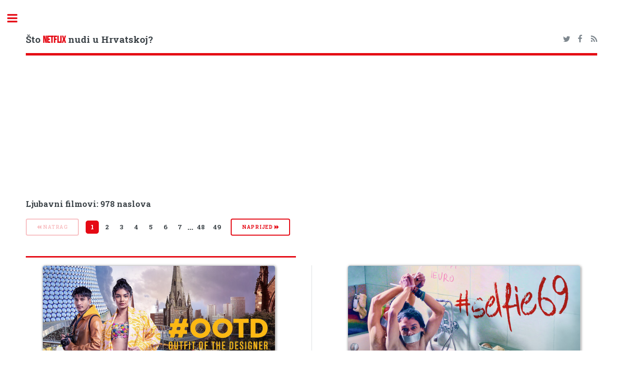

--- FILE ---
content_type: text/html; charset=UTF-8
request_url: https://hrflix.com.hr/zanr/ljubavni_filmovi
body_size: 5310
content:
<!DOCTYPE HTML>
<!--
Editorial by HTML5 UP
html5up.net | @ajlkn
Free for personal and commercial use under the CCA 3.0 license (html5up.net/license)
-->
<html>
<head>
<title>Ljubavni filmovi | Netflix Hrvatska</title>
<meta charset="utf-8" />
<meta name="viewport" content="width=device-width, initial-scale=1, user-scalable=no" />
<!--[if lte IE 8]><script src="/assets/js/ie/html5shiv.js"></script><![endif]-->
<link rel="stylesheet" href="/assets/css/font-awesome.min.css">
<!--[if lte IE 9]><link rel="stylesheet" href="/assets/css/ie9.css" /><![endif]-->
<!--[if lte IE 8]><link rel="stylesheet" href="/assets/css/ie8.css" /><![endif]-->
<meta name="keywords" content="Netflix Hrvatska, katalog, filmovi, serije, lokalizirani sadržaj" />
<meta name="description" content="Katalog naslova dostupnih na Netflixu u Hrvatskoj" />
<meta property="og:title" content="hrflix.eu">
<meta property="og:description" content="Katalog naslova dostupnih na Netflixu u Hrvatskoj">
<link rel="apple-touch-icon" sizes="180x180" href="/apple-touch-icon.png">
<link rel="icon" type="image/png" sizes="32x32" href="/favicon-32x32.png">
<link rel="icon" type="image/png" sizes="16x16" href="/favicon-16x16.png">
<link rel="manifest" href="/manifest.json">
<link rel="mask-icon" href="/safari-pinned-tab.svg" color="#5bbad5">
<meta name="theme-color" content="#000000">
<link rel="alternate" type="application/rss+xml" title="RSS Feed hrflix.eu" href="/rss.xml" />
<style>
@font-face {
font-family: 'bebas_neueregular';
src: url('/assets/fonts/bebasneue-webfont.woff2') format('woff2'),
        url('/assets/fonts/bebasneue-webfont.woff') format('woff');
font-weight: normal;
font-style: normal;
}
</style>
<link rel="stylesheet" href="/assets/css/main.min.css" />
<link rel="stylesheet" type="text/css" href="https://fonts.googleapis.com/css?family=Open+Sans:400,600,400italic,600italic|Roboto+Slab:400,700|Material+Icons">
<!-- Global site tag (gtag.js) - Google Analytics --><script async src="https://www.googletagmanager.com/gtag/js?id=UA-108437125-1"></script><script>window.dataLayer = window.dataLayer || [];function gtag(){dataLayer.push(arguments);} gtag('js', new Date()); gtag('config', 'UA-108437125-1');</script>
<script data-ad-client="ca-pub-7298075015620102" async src="https://pagead2.googlesyndication.com/pagead/js/adsbygoogle.js"></script>
</head>
<body>
<div id="wrapper">
<div id="main">
<div class="inner">
<!-- Header -->
<header id="header">
<h3><a href="/" class="logo">Što <span class="red">NETFLIX</span> nudi u Hrvatskoj?</a></h3>
<ul class="icons">
<li><a href="https://twitter.com/netflix_hr" class="icon fa-twitter"><span class="label">Twitter</span></a></li>
<li><a href="https://www.facebook.com/hrflix.eu/" class="icon fa-facebook"><span class="label">Facebook</span></a></li>
<li><a href="/rss.xml" class="icon fa-feed"><span class="label">Medium</span></a></li>
</ul>
</header><section><header class="major"><script async src="//pagead2.googlesyndication.com/pagead/js/adsbygoogle.js"></script><!-- katalozi --><ins class="adsbygoogle" style="display:block" data-ad-client="ca-pub-7298075015620102" data-ad-slot="1003307401" data-ad-format="auto"></ins><script>(adsbygoogle = window.adsbygoogle || []).push({});</script><h3 id="content">Ljubavni filmovi: 978 naslova</h3><h3><ul class="pagination"><li><span class="button small disabled"><i class="fa fa-backward" aria-hidden="true"></i> natrag</span></li><li><span class="page active">1</span></li><li><a class="page" href="/zanr/ljubavni_filmovi/2">2</a></li><li><a class="page" href="/zanr/ljubavni_filmovi/3">3</a></li><li><a class="page" href="/zanr/ljubavni_filmovi/4">4</a></li><li><a class="page" href="/zanr/ljubavni_filmovi/5">5</a></li><li><a class="page" href="/zanr/ljubavni_filmovi/6">6</a></li><li><a class="page" href="/zanr/ljubavni_filmovi/7">7</a></li><li><span>&hellip;</span></li><li><a class="page" href="/zanr/ljubavni_filmovi/48">48</a></li><li><a class="page" href="/zanr/ljubavni_filmovi/49">49</a></li><li><a class="button small" href="/zanr/ljubavni_filmovi/2">naprijed <i class="fa fa-forward" aria-hidden="true"></i></a></li></ul>
</h3></header><div class="posts"><article><img class="image" src="/img/boxshot/large/81929079.jpg" alt="thumbnail"><h4 style="margin-bottom: 0px;"><a href="/detalji/ootd_outfit_of_the_designer_2024"><i class="material-icons inline-icon" alt="film" title="film">theaters</i>  #OOTD: Outfit of the Designer</a></h4><p style="margin-top: 0.2em;"> An Indonesian fashion designer studying in England finds her career compromised by an intoxicating love affair that challenges her dreams and values.<br />Gledaj na <i class="fa fa-link" aria-hidden="true"></i> <a href="https://netflix.com/title/81929079" class="red" target="_blank">Netflixu</a> </p></article><article><img class="image" src="/img/boxshot/large/81092766.jpg" alt="thumbnail"><h4 style="margin-bottom: 0px;"><a href="/detalji/selfie_69_2016"><i class="material-icons inline-icon" alt="film" title="film">theaters</i>  #Selfie 69</a></h4><p style="margin-top: 0.2em;"> Marriage is a lifelong commitment. That's why they're doing it on a bet.<br />Gledaj na <i class="fa fa-link" aria-hidden="true"></i> <a href="https://netflix.com/title/81092766" class="red" target="_blank">Netflixu</a> </p></article><article><img class="image" src="/img/boxshot/large/81219821.jpg" alt="thumbnail"><h4 style="margin-bottom: 0px;"><a href="/detalji/1000_miles_from_christmas_2021"><i class="material-icons inline-icon" alt="film" title="film">theaters</i>  1000 km od Božića</a></h4><div  style="margin-bottom: 0px;"><em><b>1000 Miles from Christmas</em></b></div><p style="margin-top: 0.2em;"> Revizor koji prezire Božić zbog posla je poslan u gradić u kojem upozna ženu odlučnu promijeniti njegov pogled na taj blagdan.<br /><strong>Hrvatski titlovi</strong><br />Gledaj na <i class="fa fa-link" aria-hidden="true"></i> <a href="https://netflix.com/title/81219821" class="red" target="_blank">Netflixu</a> </p></article><article><img class="image" src="/img/boxshot/large/81033429.jpg" alt="thumbnail"><h4 style="margin-bottom: 0px;"><a href="/detalji/15_august_2019"><i class="material-icons inline-icon" alt="film" title="film">theaters</i>  15 August</a></h4><p style="margin-top: 0.2em;"> It’s a day to observe their country’s freedom. This year, some heartache -- and hilarity -- may help them find their own.<br />Gledaj na <i class="fa fa-link" aria-hidden="true"></i> <a href="https://netflix.com/title/81033429" class="red" target="_blank">Netflixu</a> </p></article><article><img class="image" src="/img/boxshot/large/80011532.jpg" alt="thumbnail"><h4 style="margin-bottom: 0px;"><a href="/detalji/18_years_later_2003"><i class="material-icons inline-icon" alt="film" title="film">theaters</i>  18 godina kasnije</a></h4><div  style="margin-bottom: 0px;"><em><b>18 Years Later</em></b></div><p style="margin-top: 0.2em;"> S nepunih 18 godina i jedan otac ti je previše. Marie, nažalost, ima trojicu, a ona je samo jedna.<br /><strong>Hrvatski titlovi</strong><br />Gledaj na <i class="fa fa-link" aria-hidden="true"></i> <a href="https://netflix.com/title/80011532" class="red" target="_blank">Netflixu</a> </p></article><article><img class="image" src="/img/boxshot/large/81512222.jpg" alt="thumbnail"><h4 style="margin-bottom: 0px;"><a href="/detalji/18_pages_2022"><i class="material-icons inline-icon" alt="film" title="film">theaters</i>  18 Pages</a></h4><p style="margin-top: 0.2em;"> When a heartbroken Siddhu stumbles upon a two-year-old diary, he finds himself drawn into the enigmatic world of a young woman named Nandini.<br />Gledaj na <i class="fa fa-link" aria-hidden="true"></i> <a href="https://netflix.com/title/81512222" class="red" target="_blank">Netflixu</a> </p></article><article><img class="image" src="/img/boxshot/large/81780831.jpg" alt="thumbnail"><h4 style="margin-bottom: 0px;"><a href="/detalji/182_beyond_youthful_days_2024"><i class="material-icons inline-icon" alt="film" title="film">theaters</i>  18×2 Beyond Youthful Days</a></h4><p style="margin-top: 0.2em;"> Having lost his job and the company he built, a 36-year-old man at rock bottom goes on a wistful solo trip to Japan in search of the love he left behind.<br />Gledaj na <i class="fa fa-link" aria-hidden="true"></i> <a href="https://netflix.com/title/81780831" class="red" target="_blank">Netflixu</a> </p></article><article><img class="image" src="/img/boxshot/large/81435805.jpg" alt="thumbnail"><h4 style="margin-bottom: 0px;"><a href="/detalji/2_hearts_2020"><i class="material-icons inline-icon" alt="film" title="film">theaters</i>  2 srca</a></h4><div  style="margin-bottom: 0px;"><em><b>2 Hearts</em></b></div><p style="margin-top: 0.2em;"> U paralelnim ljubavnim pričama životi studenta Chrisa i bogatog poslovnog čovjeka Jorgea isprepletu se nakon okrutne igre sudbine. Snimljeno prema istinitoj priči.<br /><strong>Hrvatski titlovi</strong><br />Gledaj na <i class="fa fa-link" aria-hidden="true"></i> <a href="https://netflix.com/title/81435805" class="red" target="_blank">Netflixu</a> </p></article><article><img class="image" src="/img/boxshot/large/81435742.jpg" alt="thumbnail"><h4 style="margin-bottom: 0px;"><a href="/detalji/2_weeks_in_lagos_2020"><i class="material-icons inline-icon" alt="film" title="film">theaters</i>  2 Weeks in Lagos</a></h4><p style="margin-top: 0.2em;"> A businessman returns home to Nigeria and falls in love with a friend's sister despite his family’s plan for him to marry a politician’s daughter.<br />Gledaj na <i class="fa fa-link" aria-hidden="true"></i> <a href="https://netflix.com/title/81435742" class="red" target="_blank">Netflixu</a> </p></article><article><img class="image" src="/img/boxshot/large/70033370.jpg" alt="thumbnail"><h4 style="margin-bottom: 0px;"><a href="/detalji/5x2_2005"><i class="material-icons inline-icon" alt="film" title="film">theaters</i>  5X2</a></h4><p style="margin-top: 0.2em;"> Veza jednog para prikazana je unatrag, od trenutka kad su se odlučili razvesti do dana kada su se prvi put upoznali.<br /><strong>Hrvatski titlovi</strong><br />Gledaj na <i class="fa fa-link" aria-hidden="true"></i> <a href="https://netflix.com/title/70033370" class="red" target="_blank">Netflixu</a> </p></article><article><img class="image" src="/img/boxshot/large/80045922.jpg" alt="thumbnail"><h4 style="margin-bottom: 0px;"><a href="/detalji/6_years"><i class="material-icons inline-icon" alt="film" title="film">theaters</i>  6 Years</a></h4><p style="margin-top: 0.2em;"> They've been each other's whole world since they were teens. But adulthood just might pull them apart.<br />Gledaj na <i class="fa fa-link" aria-hidden="true"></i> <a href="https://netflix.com/title/80045922" class="red" target="_blank">Netflixu</a> </p></article><article><img class="image" src="/img/boxshot/large/82077136.jpg" alt="thumbnail"><h4 style="margin-bottom: 0px;"><a href="/detalji/8_vasantalu_2025"><i class="material-icons inline-icon" alt="film" title="film">theaters</i>  8 Vasantalu</a></h4><p style="margin-top: 0.2em;"> After the death of her father, a young woman finds solace in writing and martial art amidst a transformative journey of love and self-discovery.<br />Gledaj na <i class="fa fa-link" aria-hidden="true"></i> <a href="https://netflix.com/title/82077136" class="red" target="_blank">Netflixu</a> </p></article><article><img class="image" src="/img/boxshot/large/81789536.jpg" alt="thumbnail"><h4 style="margin-bottom: 0px;"><a href="/detalji/a_balloons_landing_2024"><i class="material-icons inline-icon" alt="film" title="film">theaters</i>  A Balloon's Landing</a></h4><p style="margin-top: 0.2em;"> An aspiring Hong Kong writer meets a Taipei drifter. Their chance encounter evolves into an unexpected adventure as they search for a mysterious bay.<br />Gledaj na <i class="fa fa-link" aria-hidden="true"></i> <a href="https://netflix.com/title/81789536" class="red" target="_blank">Netflixu</a> </p></article><article><img class="image" src="/img/boxshot/large/82041378.jpg" alt="thumbnail"><h4 style="margin-bottom: 0px;"><a href="/detalji/a_business_proposal_2025"><i class="material-icons inline-icon" alt="film" title="film">theaters</i>  A Business Proposal</a></h4><p style="margin-top: 0.2em;"> Short on cash, food analyst Sari makes a deal to go on a blind date, only to realize she's been set up with Utama, her hateable but handsome boss.<br />Gledaj na <i class="fa fa-link" aria-hidden="true"></i> <a href="https://netflix.com/title/82041378" class="red" target="_blank">Netflixu</a> </p></article><article><img class="image" src="/img/boxshot/large/81322031.jpg" alt="thumbnail"><h4 style="margin-bottom: 0px;"><a href="/detalji/a_choo_2020"><i class="material-icons inline-icon" alt="film" title="film">theaters</i>  A Choo</a></h4><p style="margin-top: 0.2em;"> She wanted him to be brave, so he became a superhero. How many punches will he take before he earns her love?<br />Gledaj na <i class="fa fa-link" aria-hidden="true"></i> <a href="https://netflix.com/title/81322031" class="red" target="_blank">Netflixu</a> </p></article><article><img class="image" src="/img/boxshot/large/80160759.jpg" alt="thumbnail"><h4 style="margin-bottom: 0px;"><a href="/detalji/a_christmas_prince"><i class="material-icons inline-icon" alt="film" title="film">theaters</i>  A Christmas Prince</a></h4><p style="margin-top: 0.2em;"> Royalty. Romance. And a really handsome prince. He's her most important assignment to date.<br />Gledaj na <i class="fa fa-link" aria-hidden="true"></i> <a href="https://netflix.com/title/80160759" class="red" target="_blank">Netflixu</a> </p></article><article><img class="image" src="/img/boxshot/large/81029841.jpg" alt="thumbnail"><h4 style="margin-bottom: 0px;"><a href="/detalji/a_christmas_prince_the_royal_baby_2019"><i class="material-icons inline-icon" alt="film" title="film">theaters</i>  A Christmas Prince: The Royal Baby</a></h4><p style="margin-top: 0.2em;"> First, she met a prince. Then she married him. Next up? Motherhood -- and a mystery. No one does Christmas like the Aldovians.<br />Gledaj na <i class="fa fa-link" aria-hidden="true"></i> <a href="https://netflix.com/title/81029841" class="red" target="_blank">Netflixu</a> </p></article><article><img class="image" src="/img/boxshot/large/80238204.jpg" alt="thumbnail"><h4 style="margin-bottom: 0px;"><a href="/detalji/a_christmas_prince_the_royal_wedding_2018"><i class="material-icons inline-icon" alt="film" title="film">theaters</i>  A Christmas Prince: The Royal Wedding</a></h4><p style="margin-top: 0.2em;"> Last year, she found her prince. This year, she's marrying a king. But what if she's not cut out to be queen?<br />Gledaj na <i class="fa fa-link" aria-hidden="true"></i> <a href="https://netflix.com/title/80238204" class="red" target="_blank">Netflixu</a> </p></article><article><img class="image" src="/img/boxshot/large/81452752.jpg" alt="thumbnail"><h4 style="margin-bottom: 0px;"><a href="/detalji/a_faraway_land_2020"><i class="material-icons inline-icon" alt="film" title="film">theaters</i>  A Faraway Land</a></h4><p style="margin-top: 0.2em;"> In the Faroe Islands, a married woman meets a reporter filming a documentary on overseas Filipino workers, which soon sparks a complicated love story.<br />Gledaj na <i class="fa fa-link" aria-hidden="true"></i> <a href="https://netflix.com/title/81452752" class="red" target="_blank">Netflixu</a> </p></article><article><img class="image" src="/img/boxshot/large/81506573.jpg" alt="thumbnail"><h4 style="margin-bottom: 0px;"><a href="/detalji/borderless_love_2019"><i class="material-icons inline-icon" alt="film" title="film">theaters</i>  A Mulher do Meu Marido</a></h4><div  style="margin-bottom: 0px;"><em><b>Borderless Love</em></b></div><p style="margin-top: 0.2em;"> Životi dva para preokrenu se naglavačke kad se razotkrije afera u koju su svi uključeni. Sve dok jedna izdana strana ne poželi da se stvari opet vrate na staro.<br /><strong>Hrvatski titlovi</strong><br />Gledaj na <i class="fa fa-link" aria-hidden="true"></i> <a href="https://netflix.com/title/81506573" class="red" target="_blank">Netflixu</a> </p></article><article><script async src="https://pagead2.googlesyndication.com/pagead/js/adsbygoogle.js"></script>
	<!-- responzivni-novi -->
	<ins class="adsbygoogle"
		 style="display:block"
		 data-ad-client="ca-pub-7298075015620102"
		 data-ad-slot="2426740251"
		 data-ad-format="auto"
		 data-full-width-responsive="true"></ins>
	<script>
		 (adsbygoogle = window.adsbygoogle || []).push({});
	</script></article></div></section><ul class="pagination"><li><span class="button small disabled"><i class="fa fa-backward" aria-hidden="true"></i> natrag</span></li><li><span class="page active">1</span></li><li><a class="page" href="/zanr/ljubavni_filmovi/2">2</a></li><li><a class="page" href="/zanr/ljubavni_filmovi/3">3</a></li><li><a class="page" href="/zanr/ljubavni_filmovi/4">4</a></li><li><a class="page" href="/zanr/ljubavni_filmovi/5">5</a></li><li><a class="page" href="/zanr/ljubavni_filmovi/6">6</a></li><li><a class="page" href="/zanr/ljubavni_filmovi/7">7</a></li><li><span>&hellip;</span></li><li><a class="page" href="/zanr/ljubavni_filmovi/48">48</a></li><li><a class="page" href="/zanr/ljubavni_filmovi/49">49</a></li><li><a class="button small" href="/zanr/ljubavni_filmovi/2">naprijed <i class="fa fa-forward" aria-hidden="true"></i></a></li></ul>
</div>
</div>
<div id="sidebar">
<div class="inner">
<!-- Search -->
<section id="search" class="alt">
<form method="get" action="/trazi/">
<input type="text" name="s" id="s" placeholder="Traži" />
</form>
</section>
<!-- Menu -->
<nav id="menu">
<header class="major">
<h2>Kategorije</h2>
</header>
<ul>
<li>
<span class="opener active">Naslovi na hrvatskom</span>
<ul>
	<li><a href="/lokalizirano-novo">Svi novi naslovi</a></li>
	<li><a href="/lokalizirano-novo/serije">Najnovije serije</a></li>
	<li><a href="/lokalizirano-novo/filmovi">Najnoviji filmovi</a></li>
	<li><a href="/lokalizirano">Svi naslovi (A-Ž)</a></li>
	<li><a href="/lokalizirano/serije">Serije (A-Ž)</a></li>
	<li><a href="/lokalizirano/filmovi">Filmovi (A-Ž)</a></li>
	<li><a href="/sinkronizirano">Sinkronizirani naslovi (A-Ž)</a></li>
	<li><a href="/lokalizirano-kronoloski/sinkronizirano">Sinkronizirani naslovi (kronološki)</a></li>
	<li><a href="/zanr/hrvatska_produkcija">Hrvatska produkcija (A-Ž)</a></li>
</ul>
</li>
<li><a href="/dodano">Svi novi naslovi</a></li>
<li><a href="/najave">Stiže uskoro</a></li>
<li><a href="/odlazi">Odlazi uskoro</a></li>
<li><a href="/uklonjeno">Propustili ste</a></li>
<li>
<span class="opener">Cijeli katalog</span>
<ul>
	<li><a href="/serije">Serije (bez azijske produkcije)</a></li>
	<li><a href="/serije/sve">Sve serije</a></li>
	<li><a href="/filmovi">Filmovi (bez azijske produkcije)</a></li>
	<li><a href="/filmovi/svi">Svi filmovi</a></li>
	<li><a href="/produkcija/eu">Europska produkcija</a></li>
	<li><a href="/produkcija/uk">Britanska produkcija</a></li>
	<li><a href="/produkcija/skandinavija">Skandinavska produkcija</a></li>
	<li><a href="/produkcija/es-pt">Španjolska, Portugal, Meksiko i Latinska Amerika</a></li>
	<li><a href="/ocjene/imdb">Najbolje ocijenjeno na IMDb-u</a></li>
	<li><a href="/ocjene/meta">Najbolje meta ocjene</a></li>
	<li><a href="/ocjene/trakt">Najbolje trakt.tv ocjene</a></li>
	<li><a href="/ocjene/rtts">Najbolje RT ocjene</a></li>
</ul>
</li>
<li>
<span class="opener">Koliko čega ima?</span>
<ul>
	<li><a href="/statistika">Netflix u brojevima</a></li>
	<li><a href="/grafovi">Netflix u grafovima</a></li>
</ul>
</li>
<li><a href="/blog">Blog</a></li>
</ul>
</nav>
<section>
<header class="major">
<h2>Novosti</h2>
</header>
<article>
<p>No news is good news.</p>
</article>
</section>
<!-- Footer -->
<footer id="footer">
<p class="copyright">&copy; hrflix.eu. <br /><a href="/copyright.php">Autorska prava i izjava o odricanju odgovornosti</a><br />Dizajn: <a href="https://html5up.net">HTML5 UP</a>.<br><br><a href="https://www.themoviedb.org"><img src="https://www.themoviedb.org/assets/2/v4/logos/408x161-powered-by-rectangle-blue-10d3d41d2a0af9ebcb85f7fb62ffb6671c15ae8ea9bc82a2c6941f223143409e.png" width="102" height="40"></a></p>
</footer></div></div></div>
<!-- Scripts -->
<script src="/assets/js/jquery.min.js"></script>
<script src="/assets/js/skel.min.js"></script>
<script src="/assets/js/util.js"></script>
<!--[if lte IE 8]><script src="/assets/js/ie/respond.min.js"></script><![endif]-->
<script src="/assets/js/main.js"></script>
<script defer src="https://static.cloudflareinsights.com/beacon.min.js/vcd15cbe7772f49c399c6a5babf22c1241717689176015" integrity="sha512-ZpsOmlRQV6y907TI0dKBHq9Md29nnaEIPlkf84rnaERnq6zvWvPUqr2ft8M1aS28oN72PdrCzSjY4U6VaAw1EQ==" data-cf-beacon='{"version":"2024.11.0","token":"0f4cf05a24ed47d69908d20e85a30671","r":1,"server_timing":{"name":{"cfCacheStatus":true,"cfEdge":true,"cfExtPri":true,"cfL4":true,"cfOrigin":true,"cfSpeedBrain":true},"location_startswith":null}}' crossorigin="anonymous"></script>
</body>
</html>


--- FILE ---
content_type: text/html; charset=utf-8
request_url: https://www.google.com/recaptcha/api2/aframe
body_size: 270
content:
<!DOCTYPE HTML><html><head><meta http-equiv="content-type" content="text/html; charset=UTF-8"></head><body><script nonce="1JfuRg_4zogBxXvqSRX--g">/** Anti-fraud and anti-abuse applications only. See google.com/recaptcha */ try{var clients={'sodar':'https://pagead2.googlesyndication.com/pagead/sodar?'};window.addEventListener("message",function(a){try{if(a.source===window.parent){var b=JSON.parse(a.data);var c=clients[b['id']];if(c){var d=document.createElement('img');d.src=c+b['params']+'&rc='+(localStorage.getItem("rc::a")?sessionStorage.getItem("rc::b"):"");window.document.body.appendChild(d);sessionStorage.setItem("rc::e",parseInt(sessionStorage.getItem("rc::e")||0)+1);localStorage.setItem("rc::h",'1763078057582');}}}catch(b){}});window.parent.postMessage("_grecaptcha_ready", "*");}catch(b){}</script></body></html>